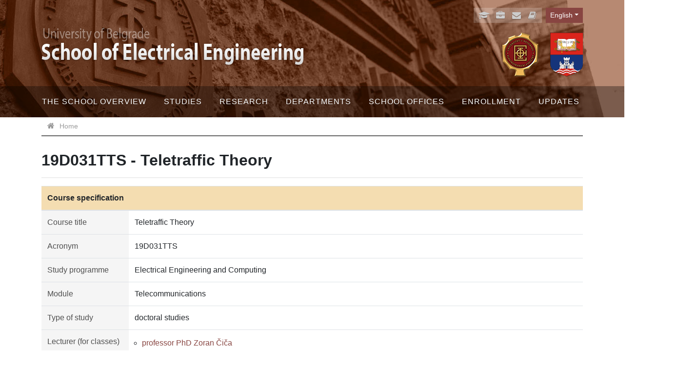

--- FILE ---
content_type: text/html; charset=utf-8
request_url: https://www.etf.bg.ac.rs/en/fis/karton_predmeta/19D031TTS-2020
body_size: 5915
content:
<!DOCTYPE html>
<!--[if lt IE 7]><html class='ie ie6 lt-ie9 lt-ie8 lt-ie7' lang="en"><![endif]--><!--[if IE 7]><html class='ie ie7 lt-ie9 lt-ie8' lang="en"><![endif]--><!--[if IE 8]><html class='ie ie8 lt-ie9' lang="en"><![endif]--><!--[if IE 9]><html class='ie ie9' lang="en"><![endif]--><!--[if (gte IE 9)|!(IE)]<!--><html class="no-js" lang="en">
<!--<![endif]--><head>
<meta http-equiv="Content-Type" content="text/html; charset=UTF-8">
<meta charset="utf-8">
<title>19D031TTS - Teletraffic Theory | ETF</title>
<meta content="Computing Centre, School of Electrical Engineering, University of Belgrade" name="author">
<meta content="width=device-width, initial-scale=1.0" name="viewport">
<meta content="VnqD2HwV5tvAqTX9mEMueHOk8rT5PLnLCqVXpk9JYHU" name="google-site-verification">
<link rel="alternate" hreflang="sr-cyrl" href="/sr/fis/karton_predmeta/19D031TTS-2020">
<link rel="alternate" hreflang="sr-latn" href="/sr-lat/fis/karton_predmeta/19D031TTS-2020">
<script>html = document.getElementsByTagName('html')[0]
html.className = html.className.replace('no-js', 'js')
LOCALE = 'en'</script><script>var WebFontConfig = {
  google: {
    families: [ 'Ubuntu:400,300,700:latin,cyrillic' ]
  },
  timeout: 2000
};
(function(){
  var wf = document.createElement("script");
  wf.src = ('https:' == document.location.protocol ? 'https' : 'http') +
    '://ajax.googleapis.com/ajax/libs/webfont/1.5.18/webfont.js';
  wf.async = 'true';
  document.head.appendChild(wf);
})();</script><link rel="stylesheet" media="all" href="/assets/application-ff73023cd48d22e4bfaf534c2f41dcd26e2b717683487e148a5c97eb6ed50b4d.css" data-turbolinks-track="reload">
<script src="/assets/application-6d91f1e6345e238273ca79c97afe645f40cc998e3ff6b821c6c110bbc3eecf50.js" defer data-turbolinks-track="reload"></script><script async="async" src="https://www.googletagmanager.com/gtag/js?id=G-8D4HXXPMXL"></script><script>window.dataLayer = window.dataLayer || [];
function gtag(){dataLayer.push(arguments);}
gtag('js', new Date());
gtag('config', 'G-8D4HXXPMXL');

// turbolinks
document.addEventListener('turbolinks:load', event => {
  if (typeof gtag === 'function') {
    gtag('config', 'G-8D4HXXPMXL', {
      'page_location': event.data.url
    });
  }
});</script><script>var WebFontConfig = {
  google: {
    families: [ 'Open Sans:400,300,700:latin,cyrillic' ]
  },
  timeout: 2000
};
(function(){
  var wf = document.createElement("script");
  wf.src = ('https:' == document.location.protocol ? 'https' : 'http') +
    '://ajax.googleapis.com/ajax/libs/webfont/1.5.18/webfont.js';
  wf.async = 'true';
  document.head.appendChild(wf);
})();</script><meta name="csrf-param" content="authenticity_token">
<meta name="csrf-token" content="rJ+9LCCmzJMGgwNE96bGkLjU5WvdMAmio3T69MGjHk8lS5bl54a4ELQwntj07YQaBCtDSd9p20lRbYotq5bdBw==">
</head>
<body data-action="karton_predmeta" data-controller="fis" data-turbolinks="true"><div id="wrapper">
<a href="#nav" id="hamburger"><span></span>Navigation</a><header id="header"><div class="container">
<div id="logoi">
<strong id="logo"><a title="Home" href="/en"><img alt="School of Electrical Engineering logo" srcset="/assets/logo-txt-en-11ea6c5f97229b3c07873a77990010774e6fc988f721160c358577ebef620680.png 1x,/assets/logo-txt-en@2x-96cf7d589112530f1fdf4b43537209fc8af220eac9af652d2cf98250419cbcd1.png 2x" src="/assets/logo-txt-en-11ea6c5f97229b3c07873a77990010774e6fc988f721160c358577ebef620680.png"></a></strong><div id="logo-oficijelni">
<a title="School of Electrical Engineering" href="/en"><img alt="School of Electrical Engineering official logo" srcset="/assets/logo-en-b78bbef0f2c809d1c5da5db35ca1bf8ac6f28e720a06c1c1f8a8975898cba857.png 1x,/assets/logo-en@2x-9dd89eec2115c08f2bc79cf5572d560c287e53f7210019cac57464c485ac806e.png 2x" src="/assets/logo-en-b78bbef0f2c809d1c5da5db35ca1bf8ac6f28e720a06c1c1f8a8975898cba857.png"></a><a title="University of Belgrade" href="https://bg.ac.rs/"><img alt="University of Belgrade" style="height: 90px; width: auto;" src="/assets/logo-bu-2242228c6a656c3e830ddabf0424d731818ea4be4f80652cce085563f52550d3.svg"></a>
</div>
</div>
<div id="toolbar">
<div class="locales-switcher dropdown">
<div class="locales-label sr-only">Language</div> <button aria-expanded="false" aria-haspopup="true" class="btn btn-sm locales-btn dropdown-toggle" data-toggle="dropdown" type="button">English</button><div class="dropdown-menu dropdown-menu-right">
<a class="dropdown-item sr" data-turbolinks="false" href="/sr/fis/karton_predmeta/19D031TTS-2020">Српски</a><a class="dropdown-item sr-lat" data-turbolinks="false" href="/sr-lat/fis/karton_predmeta/19D031TTS-2020">Srpski (latinica)</a><a class="dropdown-item en active" data-turbolinks="false" href="/en/fis/karton_predmeta/19D031TTS-2020">English</a>
</div>
</div>
<ul id="servisi">
<li><a href="https://student.etf.bg.ac.rs/" target="_blank" title="eStudent"><i class="fa fa-graduation-cap fa-fw"></i><span class="label">eStudent</span></a></li>
<li><a href="https://zaposleni.etf.bg.ac.rs/" target="_blank" title="eZaposleni"><i class="fa fa-briefcase fa-fw"></i><span class="label">eZaposleni</span></a></li>
<li><a href="http://kondor.etf.bg.ac.rs/webmail" target="_blank" title="ePošta"><i class="fa fa-envelope fa-fw"></i><span class="label">ePošta</span></a></li>
<li><a href="/en/faculty/staff"><i class="fa fa-book fa-fw"></i><span class="label">Adresar</span></a></li>
</ul>
</div>
</div>
<div id="nav-wrap"><nav id="nav">
<ul class="nav-strane">
<li>
<a href="/en/faculty">The School Overview</a><ul class="nav-strane-1">
<li><a href="/en/faculty/about-the-school-of-electrical-engineering">About the School of Electrical Engineering</a></li>
<li><a href="/en/faculty/management">Management</a></li>
<li><a href="/en/faculty/school-council">School Council</a></li>
<li><a href="/en/faculty/election-council">Election Council</a></li>
<li><a href="/en/faculty/publications">Publications</a></li>
<li><a href="/en/faculty/projects">Projects</a></li>
<li>
<a href="/en/faculty/centers">Centers</a><ul class="nav-strane-2">
<li><a href="/en/faculty/centers/computer-center">Computer Center</a></li>
<li><a href="/en/faculty/centers/innovation-center">Innovation Center</a></li>
<li><a href="/en/the-school-overview/centers/the-center-for-scientific-research">The Center for Scientific Research</a></li>
</ul>
</li>
<li><a href="/en/faculty/certificates">Certificates</a></li>
<li><a href="/en/faculty/normative-documents">Normative documents </a></li>
<li><a href="/en/faculty/campus-map">Campus map</a></li>
<li>
<a href="/en/faculty/alumni-and-friends">Alumni and friends</a><ul class="nav-strane-2"><li><a href="/en/the-school-overview/alumni-and-friends/former-staff-members">Former staff members</a></li></ul>
</li>
<li>
<a href="/en/faculty/donations-and-sponsors">Donations and sponsors</a><ul class="nav-strane-2"><li><a href="/en/faculty/donations-and-sponsors/regulations-on-founding-the-annual-partner-packages">Regulations on founding the annual partner packages</a></li></ul>
</li>
<li><a href="https://www.etf.bg.ac.rs/en/faculty/staff">Staff</a></li>
<li><a href="/en/faculty/contact">Contact</a></li>
</ul>
</li>
<li>
<a href="/en/studies">Studies</a><ul class="nav-strane-1">
<li>
<a href="/en/studies/basic-academic-studies-bachelor-studies">Bachelor studies</a><ul class="nav-strane-2">
<li><a href="/en/studies/basic-academic-studies-bachelor-studies/electrical-engineering-and-computing">Electrical Engineering and Computing</a></li>
<li><a href="/en/studies/basic-academic-studies-bachelor-studies/software-engineering">Software Engineering</a></li>
</ul>
</li>
<li>
<a href="/en/studies/master-academic-studies">Master academic studies</a><ul class="nav-strane-2">
<li><a href="/en/studies/master-academic-studies/electrical-engineering-and-computing-2013">Electrical Engineering and Computing 2013</a></li>
<li><a href="/en/studies/master-academic-studies/electrical-engineering-and-computing-2019">Electrical Engineering and Computing 2019</a></li>
</ul>
</li>
<li>
<a href="/en/studies/doctoral-studies">Doctoral studies</a><ul class="nav-strane-2">
<li><a href="/en/studies/doctoral-studies/study-plan-accredited-in-2013">Study plan accredited in 2013</a></li>
<li><a href="/en/studies/doctoral-studies/study-plan-accredited-in-2019">Study plan accredited in 2019</a></li>
</ul>
</li>
<li><a href="/uploads/files/studiranje/kalendari/2025-26/2025_26_ER_kalendar_nastave.pdf">Calendar for Electrical and Computer Enigneering</a></li>
<li><a href="/uploads/files/studiranje/kalendari/2025-26/2025_26_SI_kalendar_nastave.pdf">Calendar of classes of "Software Engineering" Department</a></li>
<li><a href="/en/studies/deadlines-for-examination-registration">Deadlines for examination registration</a></li>
<li>
<a href="/en/studies/documents">Documents</a><ul class="nav-strane-2">
<li><a href="/en/studies/documents/the-bank-account">The bank account</a></li>
<li><a href="/en/studies/documents/bachelor-studies">Bachelor Studies</a></li>
<li><a href="/en/studies/documents/master-studies">Master studies</a></li>
</ul>
</li>
<li><a href="/en/studies/tuition">Tuition </a></li>
<li>
<a href="/en/studies/former-curricula-and-equivalences">Former curricula and equivalences</a><ul class="nav-strane-2"><li><a href="/en/studies/former-curricula-and-equivalences/doctoral-studies-accreditation-2007">Doctoral studies - Accreditation 2007</a></li></ul>
</li>
<li><a href="/en/studies/electronic-textbooks">Electronic textbooks</a></li>
<li><a href="/en/studies/student-organizations">Student organizations</a></li>
<li><a href="/en/studies/sports-clubs">Sports clubs</a></li>
<li><a href="/en/studies/student-mobility">Student mobility</a></li>
</ul>
</li>
<li>
<a href="/en/research">Research</a><ul class="nav-strane-1">
<li><a href="/en/research/research-groups-and-laboratories">Research Groups and Laboratories</a></li>
<li><a href="/en/research/projects">Projects</a></li>
<li><a href="/en/research/palace-of-science">Palace of Science</a></li>
</ul>
</li>
<li>
<a href="/en/departments">Departments</a><ul class="nav-strane-1">
<li><a href="/en/departments/the-department-of-electronics">The Department of Electronics</a></li>
<li><a href="/en/departments/the-department-of-power-systems">The Department of Power Systems</a></li>
<li><a href="/en/departments/the-department-of-power-converters-and-drives">The Department of Power Converters and Drives</a></li>
<li><a href="/en/departments/the-department-of-microelectronics-and-technical-physics">The Department of Microelectronics and Technical Physics</a></li>
<li><a href="/en/departments/the-department-of-general-electrical-engineering">The Department of General Electrical Engineering</a></li>
<li><a href="/en/departments/the-department-of-applied-mathematics">The Department of Applied Mathematics</a></li>
<li><a href="/en/departments/the-department-of-computer-science-and-information-technology">The Department of Computer Science and Information Technology</a></li>
<li><a href="/en/departments/the-department-of-signals-and-systems">The Department of Signals and Systems</a></li>
<li><a href="/en/departments/the-department-of-telecommunications">The Department of Telecommunications</a></li>
<li><a href="/en/departments/the-department-of-general-education">The Department of General Education</a></li>
</ul>
</li>
<li>
<a href="/en/school-offices">School offices</a><ul class="nav-strane-1">
<li><a href="/en/school-offices/dean-s-office">Dean’s Office</a></li>
<li><a href="/en/school-offices/student-department">Student Department</a></li>
<li><a href="/en/school-offices/personnel-management-department">Personnel Management Department</a></li>
<li><a href="/en/school-offices/accounting">Accounting</a></li>
<li><a href="/en/school-offices/library">Library</a></li>
</ul>
</li>
<li>
<a href="/en/enrollment-into-the-school-of-electrical-engineering">Enrollment</a><ul class="nav-strane-1">
<li><a href="/en/enrollment-into-the-school-of-electrical-engineering/enrollment-in-the-undergraduate-academic-studies">Enrollment in the undergraduate academic studies</a></li>
<li>
<a href="/en/enrollment-into-the-school-of-electrical-engineering/enrollment-into-master-studies">Master academic studies</a><ul class="nav-strane-2">
<li><a href="/en/enrollment-into-the-school-of-electrical-engineering/enrollment-into-master-studies/study-program-electrical-engineering-and-computing">Study program Electrical Engineering and Computing</a></li>
<li><a href="/en/enrollment-into-the-school-of-electrical-engineering/enrollment-into-master-studies/study-program-advanced-information-technologies-in-digital-transformation">Study program Advanced Information Technologies in Digital Transformation</a></li>
</ul>
</li>
<li>
<a href="/en/enrollment-into-the-school-of-electrical-engineering/enrollment-of-candidates-for-doctoral-academic-studies">Doctoral academic studies</a><ul class="nav-strane-2"><li><a href="/en/enrollment-into-the-school-of-electrical-engineering/enrollment-of-candidates-for-doctoral-academic-studies/archive">Archive</a></li></ul>
</li>
</ul>
</li>
<li>
<a href="/en/updates">Updates</a><ul class="nav-strane-1">
<li><a href="/en/updates/lists-of-issued-diplomas">Lists of issued diplomas</a></li>
<li><a href="/en/updates/student-disciplinary-responsibility">Student disciplinary responsibility</a></li>
<li>
<a href="/en/updates/information-on-public-access">Public access</a><ul class="nav-strane-2">
<li><a href="/en/updates/information-on-public-access/committee-reports-on-the-review-and-evaluation-of-master-papers">Committee reports on the review and evaluation of master papers</a></li>
<li><a href="/en/updates/information-on-public-access/reports-on-the-five-year-period-of-work-of-full-professors">Reports on the five-year period of work of full professors</a></li>
<li><a href="/en/updates/information-on-public-access/reports-of-the-commission-on-the-election-to-the-scientific-and-research-title">Reports of the Commission on the election to the scientific and research title</a></li>
<li><a href="/en/updates/information-on-public-access/reports-of-the-commission-on-the-review-and-evaluation-of-the-doctoral-dissertation">Reports of the Commission on the review and evaluation of the doctoral dissertation</a></li>
</ul>
</li>
<li><a href="/en/updates/financial-reports">Financial reports</a></li>
<li><a href="/en/updates/public-procurement">Public procurement</a></li>
<li>
<a href="/en/updates/announcements-of-public-defences-of-master-s-theses-and-doctoral-dissertations">Public defences</a><ul class="nav-strane-2"><li><a href="/en/updates/announcements-of-public-defences-of-master-s-theses-and-doctoral-dissertations/schedule-of-phd-public-defences">Doctoral dissertations</a></li></ul>
</li>
<li><a href="/en/updates/teaching-position-candidate-lectures">Teaching position candidate lectures</a></li>
<li>
<a href="/en/updates/accreditation">Accreditation</a><ul class="nav-strane-2">
<li><a href="/en/updates/accreditation/accreditation-2012-2013">Accreditation 2012/2013</a></li>
<li><a href="/en/updates/accreditation/accreditation-2019-2020">Accreditation 2019/2020</a></li>
<li><a href="/en/updates/accreditation/accreditation-of-the-school-of-electrical-engineering-for-scientific-research-work">Accreditation of the School of Electrical Engineering for Scientific Research Work</a></li>
</ul>
</li>
<li>
<a href="/en/updates/self-evaluation">Self-evaluation</a><ul class="nav-strane-2">
<li><a href="/en/updates/self-evaluation/self-evaluation-for-school-year-2012-2013">Self-evaluation for school year 2012/2013</a></li>
<li><a href="/en/updates/self-evaluation/self-evaluation-for-school-year-2018-2019">Self-evaluation for school year 2018/2019</a></li>
<li><a href="/en/updates/self-evaluation/self-evaluation-for-school-year-2024-2025">Self-evaluation for school year 2024/2025</a></li>
</ul>
</li>
<li><a href="/en/updates/personal-data-protection-contact-information">Privacy</a></li>
<li><a href="/en/updates/gender-equality">Gender equality</a></li>
<li><a href="/en/updates/information-for-employees">Information for employees</a></li>
</ul>
</li>
</ul></nav></div></header><div id="breadcrumbs"><div class="container"><ol class="breadcrumb"><li class="active">
<i class="fa fa-home"></i> <span class="root-label">Home</span>
</li></ol></div></div>
<main id="main"><div class="container">
<h1>19D031TTS - Teletraffic Theory</h1>
<table class="table-karton_predmeta">
<thead><tr><th class="naslov" colspan="5">Course specification</th></tr></thead>
<tbody>
<tr>
<th colspan="2">Course title</th>
<td colspan="3">Teletraffic Theory</td>
</tr>
<tr>
<th colspan="2">Acronym</th>
<td colspan="3">19D031TTS</td>
</tr>
<tr>
<th colspan="2">Study programme</th>
<td colspan="3">Electrical Engineering and Computing</td>
</tr>
<tr>
<th colspan="2">Module</th>
<td colspan="3">Telecommunications</td>
</tr>
<tr>
<th colspan="2">Type of study</th>
<td colspan="3">doctoral studies</td>
</tr>
<tr>
<th colspan="2">Lecturer (for classes)</th>
<td colspan="3"><ul><li><a href="/en/faculty/staff/zoran-cica-1505">professor PhD Zoran Čiča</a></li></ul></td>
</tr>
<tr>
<th colspan="2">Lecturer/Associate (for practice)</th>
<td colspan="3"><ul></ul></td>
</tr>
<tr>
<th colspan="2"><abbr title="other type of classes">Lecturer/Associate (for OTC)</abbr></th>
<td colspan="3"><ul></ul></td>
</tr>
<tr>
<th colspan="2">ESPB</th>
<td><strong>9.0</strong></td>
<th>Status</th>
<td><strong>elective</strong></td>
</tr>
<tr>
<th colspan="2">Condition</th>
<td colspan="3">none</td>
</tr>
<tr>
<th colspan="2">The goal</th>
<td colspan="3">Goal of this course is to introduce students to the statistics and modelling of the telecommunication traffic.</td>
</tr>
<tr>
<th colspan="2">The outcome</th>
<td colspan="3">Students will learn to implement simulators of different traffic types for the network performance analysis, or to mathematically analyze the network performance for the given traffic statistics and distribution.</td>
</tr>
</tbody>
<thead><tr><th class="naslov" colspan="5">Contents</th></tr></thead>
<tbody>
<tr>
<th colspan="2">Contents of lectures</th>
<td colspan="3">Telecommunication traffic with different statistical properties will be studied in this course, such as Poisson, Markov, Pareto etc. The influence of the traffic statistics on the quality of service, i.e delay, packet drop probability, session drop probability and so on will be studied. Also, statistical properties of the traffic which uses different transport protocols will be examined.</td>
</tr>
<tr>
<th colspan="2">Contents of exercises</th>
<td colspan="3">Work with different traffic simulators.</td>
</tr>
</tbody>
<thead><tr><th class="naslov" colspan="5">Literature</th></tr></thead>
<tbody><tr><td colspan="5"><ol>
<li>J.Y. Le Boudec, P. Thiran: NETWORK CALCULUS A Theory of Deterministic Queuing Systems for the Internet, Online Version of the Book Springer Verlag - LNCS 2050, 2019 (Original title)</li>
<li>M. Zukerman: Introduction to Queueing Theory and Stochastic Teletraffic Models, 2013 (Original title)</li>
<li>V. Iversen: Teletraffic Engineering and Network Planning, Technical University of Denmark, 2015 (Original title)</li>
<li>Selected papers from journals and conferences</li>
</ol></td></tr></tbody>
<thead><tr><th class="naslov" colspan="5">Number of hours per week during the semester/trimester/year</th></tr></thead>
<tbody>
<tr>
<th>Lectures</th>
<th>Exercises</th>
<th><abbr title="other type of classes">OTC</abbr></th>
<th>Study and Research</th>
<th>Other classes</th>
</tr>
<tr>
<td style="text-align:center font-weight:bold">8</td>
<td style="text-align:center font-weight:bold"></td>
<td style="text-align:center font-weight:bold"></td>
<td style="text-align:center font-weight:bold"></td>
<td style="text-align:center font-weight:bold"></td>
</tr>
<tr>
<th colspan="2">Methods of teaching</th>
<td colspan="3">Work through a project.</td>
</tr>
</tbody>
<thead><tr><th class="naslov" colspan="5">Knowledge score (maximum points 100)</th></tr></thead>
<tbody>
<tr>
<th colspan="2">Pre obligations</th>
<th>Points</th>
<th>Final exam</th>
<th>Points</th>
</tr>
<tr>
<th colspan="2">Activites during lectures</th>
<td style="text-align:center font-weight:bold">0</td>
<th>Test paper</th>
<td style="text-align:center font-weight:bold">0</td>
</tr>
<tr>
<th colspan="2">Practical lessons</th>
<td style="text-align:center font-weight:bold">0</td>
<th>Oral examination</th>
<td style="text-align:center font-weight:bold">30</td>
</tr>
<tr>
<th colspan="2">Projects</th>
<td style="text-align:center font-weight:bold">70</td>
<td colspan="2"> </td>
</tr>
<tr>
<th colspan="2">Colloquia</th>
<td style="text-align:center font-weight:bold">0</td>
<td colspan="2"> </td>
</tr>
<tr>
<th colspan="2">Seminars</th>
<td style="text-align:center font-weight:bold">0</td>
<td colspan="2"> </td>
</tr>
</tbody>
</table>
</div></main><footer id="footer"><div class="container">
<p>Elektrotehnički fakultet, Univerzitet u Beogradu, Bulevar kralja Aleksandra 73, 11120 Beograd, Srbija.</p>
<div class="copyright">ETF © 2026</div>
</div></footer>
</div></body>
</html>
